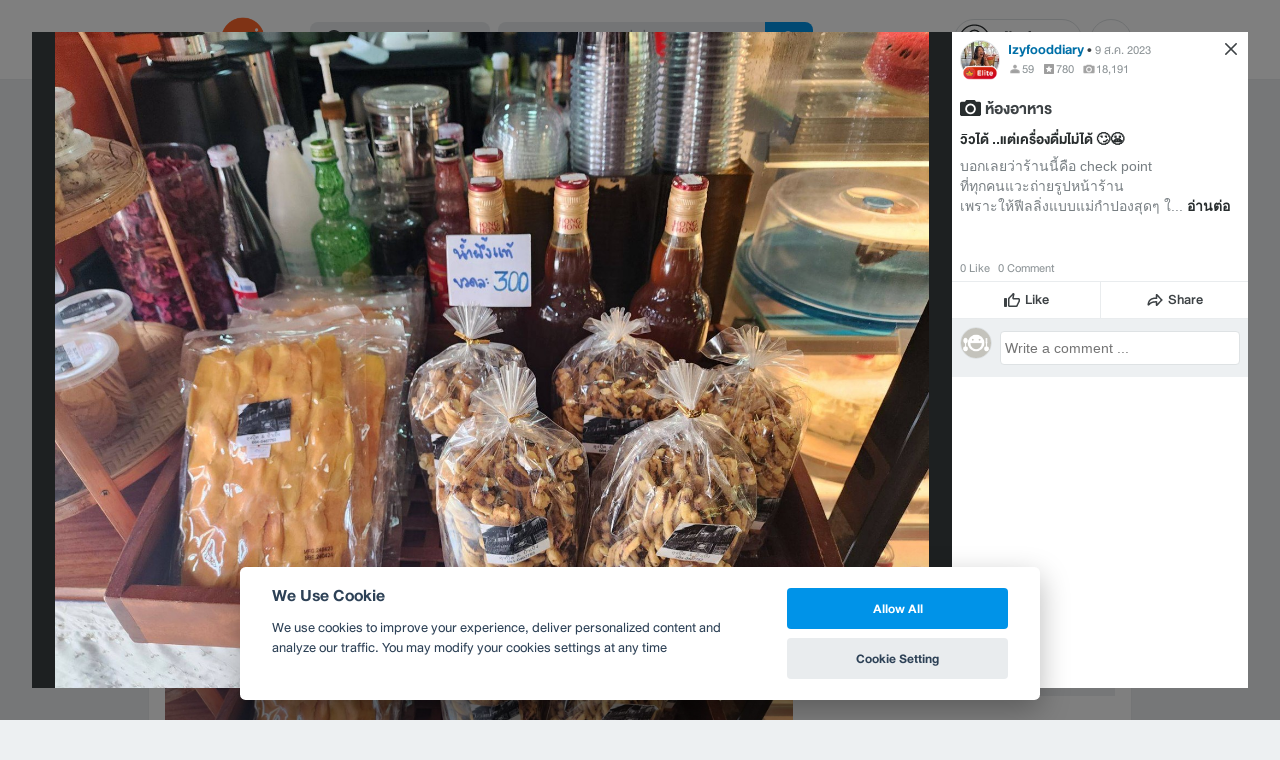

--- FILE ---
content_type: text/html; charset=utf-8
request_url: https://www.google.com/recaptcha/api2/aframe
body_size: 155
content:
<!DOCTYPE HTML><html><head><meta http-equiv="content-type" content="text/html; charset=UTF-8"></head><body><script nonce="8wKZCkYGvE_hSkvd1HAkOA">/** Anti-fraud and anti-abuse applications only. See google.com/recaptcha */ try{var clients={'sodar':'https://pagead2.googlesyndication.com/pagead/sodar?'};window.addEventListener("message",function(a){try{if(a.source===window.parent){var b=JSON.parse(a.data);var c=clients[b['id']];if(c){var d=document.createElement('img');d.src=c+b['params']+'&rc='+(localStorage.getItem("rc::a")?sessionStorage.getItem("rc::b"):"");window.document.body.appendChild(d);sessionStorage.setItem("rc::e",parseInt(sessionStorage.getItem("rc::e")||0)+1);localStorage.setItem("rc::h",'1770153923425');}}}catch(b){}});window.parent.postMessage("_grecaptcha_ready", "*");}catch(b){}</script></body></html>

--- FILE ---
content_type: application/javascript; charset=utf-8
request_url: https://fundingchoicesmessages.google.com/f/AGSKWxUIFCnN6tXeJWXZAVpQpBdi_hhVLLZsY_NHuoKqUgryA1K8zb-YFPL5VBarhGlvFT_Gc2F0WRlTJCobF59N0sXIDf6cEuaGHxActFcQgHrsUTyNRUtarhI8RimV3lfkGBqfvdxShIYzv-j-CnwYIXiGJWM-Yv_LklmNnakedRiFvN78kIv57fABRAeS/_/ad_configurations_&maxads=/newimplugs./adv/skin_=rightAds_
body_size: -1283
content:
window['9d19ecac-a12a-4b00-929c-d48a1c086890'] = true;

--- FILE ---
content_type: application/javascript; charset=UTF-8
request_url: https://www.wongnai.com/cdn-cgi/challenge-platform/h/g/scripts/jsd/b765a3d01eac/main.js?
body_size: 9403
content:
window._cf_chl_opt = {Huyfa0:'g'};~function(LT,Lb,LS,LR,r,v,w,Ld,LQ,LK,Ln){Ld=(LT=L1,function(L2,L3,kP,Lf,L4,L5){for(kP={L2:649,L3:495,L4:546,L5:698,L6:515,L7:732,L8:493,L9:615,LL:643,Lk:535,Lt:638,LE:650},Lf=L1,L4=L2();!![];)try{if(L5=-parseInt(Lf(kP.L2))/1+parseInt(Lf(kP.L3))/2*(-parseInt(Lf(kP.L4))/3)+parseInt(Lf(kP.L5))/4*(parseInt(Lf(kP.L6))/5)+-parseInt(Lf(kP.L7))/6*(parseInt(Lf(kP.L8))/7)+-parseInt(Lf(kP.L9))/8*(-parseInt(Lf(kP.LL))/9)+parseInt(Lf(kP.Lk))/10*(parseInt(Lf(kP.Lt))/11)+parseInt(Lf(kP.LE))/12,L3===L5)break;else L4.push(L4.shift())}catch(e){L4.push(L4.shift())}}(L0,409960),Lb=this||self,LS=Lb[LT(573)],LR={},LR[LT(462)]='o',LR[LT(557)]='s',LR[LT(600)]='u',LR[LT(618)]='z',LR[LT(717)]='n',LR[LT(635)]='I',r=LR,Lb[LT(633)]=function(b,a,h,e,ka,kv,kX,Lm,L2,c,k,l,m,n,q,p){if(ka={L2:516,L3:548,L4:718,L5:503,L6:548,L7:718,L8:539,L9:701,LL:729,Lk:701,Lt:537,LE:652,LN:597,LG:691,Lj:469,Ls:508,Li:689,Le:499,LZ:556,LC:505,Lq:547,LP:500,LW:670,Ll:626,kh:512,kn:528,kU:555},kv={L2:571,L3:505,L4:691,L5:659,L6:662,L7:667,L8:653},kX={L2:654,L3:687,L4:497,L5:670},Lm=LT,L2={'AlRcW':function(x,y){return x<y},'eMkiT':function(x,y){return x===y},'OyXOA':function(x,y){return x+y},'NjOdN':function(x,y){return x+y},'tKEsy':function(x,y){return y|x},'WUnjd':function(x,y){return x==y},'NvJlC':function(L3,L4){return L3(L4)},'tKTQY':function(x,y){return x>y},'tDLQA':function(x,y){return x&y},'btQgj':function(x,y){return x<y},'vMnMA':function(x,y){return y===x},'PLDYw':function(L3,L4,L5){return L3(L4,L5)},'uunTD':Lm(ka.L2)},a===null||a===void 0)return e;for(c=u(a),b[Lm(ka.L3)][Lm(ka.L4)]&&(c=c[Lm(ka.L5)](b[Lm(ka.L6)][Lm(ka.L7)](a))),c=b[Lm(ka.L8)][Lm(ka.L9)]&&b[Lm(ka.LL)]?b[Lm(ka.L8)][Lm(ka.Lk)](new b[(Lm(ka.LL))](c)):function(f,Lr,g){for(Lr=Lm,f[Lr(kv.L2)](),g=0;L2[Lr(kv.L3)](g,f[Lr(kv.L4)]);L2[Lr(kv.L5)](f[g],f[L2[Lr(kv.L6)](g,1)])?f[Lr(kv.L7)](L2[Lr(kv.L8)](g,1),1):g+=1);return f}(c),k='nAsAaAb'.split('A'),k=k[Lm(ka.Lt)][Lm(ka.LE)](k),l=0;L2[Lm(ka.LN)](l,c[Lm(ka.LG)]);l++){n=(m=c[l],h+m);try{q=a[m],p=t(b,q),k(p)?(m=+q,m=p==='s'&&L2[Lm(ka.Lj)](m,m),n===Lm(ka.Ls)?d(n,p):m||d(n,q)):L2[Lm(ka.Li)](d,n,p)}catch(f){if(Lm(ka.Le)!==L2[Lm(ka.LZ)])d(n,'i');else{for(d=1,c=0;L2[Lm(ka.LC)](c,e);a=L2[Lm(ka.Lq)](a<<1,d),L2[Lm(ka.LP)](b,g-1)?(b=0,f[Lm(ka.LW)](L2[Lm(ka.Ll)](l,a)),a=0):b++,d=0,c++);for(d=h[Lm(ka.kh)](0),c=0;L2[Lm(ka.kn)](16,c);a=a<<1|L2[Lm(ka.kU)](d,1),g-1==b?(b=0,f[Lm(ka.LW)](l(a)),a=0):b++,d>>=1,c++);}}}return e;function d(f,g,Lw){Lw=Lm,Object[Lw(kX.L2)][Lw(kX.L3)][Lw(kX.L4)](e,g)||(e[g]=[]),e[g][Lw(kX.L5)](f)}},v=LT(517)[LT(721)](';'),w=v[LT(537)][LT(652)](v),Lb[LT(514)]=function(b,a,kM,Ly,L2,h,e,d,c,k,l){for(kM={L2:610,L3:691,L4:699,L5:486,L6:592,L7:628,L8:670},Ly=LT,L2={'FWSMJ':function(x,y){return x<y},'FBCLd':function(x,y){return x!==y},'eoiJH':function(L3,L4){return L3(L4)}},h=Object[Ly(kM.L2)](a),e=0;e<h[Ly(kM.L3)];e++)for(d=h[e],c='f'===d?'N':d,c=b[c]||(b[c]=[]),d=a[d],k=0;L2[Ly(kM.L4)](k,d[Ly(kM.L3)]);l=d[k],L2[Ly(kM.L5)](c[Ly(kM.L6)](l),-1)||L2[Ly(kM.L7)](w,l)||c[Ly(kM.L8)]('o.'+l),k++);},function(td,to,tR,tS,tb,tl,tP,LI,L3,v,w,L4){return td={L2:479,L3:666,L4:616,L5:518,L6:726,L7:534,L8:569},to={L2:716,L3:696,L4:617,L5:625,L6:647,L7:496,L8:726,L9:540,LL:594,Lk:541,Lt:598,LE:558,LN:512,LG:477,Lj:670,Ls:521,Li:512,Le:476,LZ:636,LC:590,Lq:670,LP:629,LW:670,Ll:658,td:697,tc:712,tQ:669,tK:625,tY:625,tJ:658,tg:481,tO:656,tH:675,tA:629,tX:697,tv:675,ta:714,th:625,tn:663,tU:585,tM:575,tp:492,tf:553,tT:625,tB:576},tR={L2:481,L3:691},tS={L2:512},tb={L2:559,L3:508,L4:683,L5:690,L6:691,L7:703,L8:479,L9:553,LL:654,Lk:687,Lt:497,LE:654,LN:713,LG:512,Lj:619,Ls:619,Li:487,Le:670,LZ:512,LC:482,Lq:702,LP:594,LW:614,Ll:519,tS:665,tR:502,to:510,td:530,tc:507,tQ:463,tK:665,tY:502,tJ:510,tg:513,tO:632,tH:463,tA:629,tX:670,tv:512,ta:594,th:625,tn:594,tU:640,tM:670,tp:568,tf:623,tT:497,tB:657,tx:474,tm:670,tw:464,tr:512,ty:572,tu:590,tI:669,tV:670,tD:512,tF:476,E0:670,E1:481,E2:590,E3:477,E4:481,E5:524,E6:670,E7:492,E8:705,E9:708,EL:511},tl={L2:541},tP={L2:679,L3:553},LI=LT,L3={'JnRgX':function(L5,L6){return L5(L6)},'nWqIb':LI(td.L2),'ownAm':function(x,y){return x>y},'cOKmw':LI(td.L3),'aVMQV':function(x,y){return x<y},'bfJyJ':function(x,y){return x<<y},'JDPIV':function(x,y){return x&y},'yhYCa':function(x,y){return x==y},'bAwMq':function(x,y){return x<y},'wVBmj':function(x,y){return x-y},'KBQOL':function(x,y){return y==x},'qIAoT':function(x,y){return x!==y},'Jnuxq':function(x,y){return x<y},'osjYZ':function(L5,L6){return L5(L6)},'YsZsZ':function(x,y){return x>y},'wAfWY':function(x,y){return x==y},'cAxxl':function(L5,L6){return L5(L6)},'RllDd':function(x,y){return x|y},'hThda':function(x,y){return x==y},'CGgnZ':function(x,y){return x-y},'JMdwy':function(x,y){return x<y},'sRNJf':function(x,y){return x>y},'WNGPp':function(L5,L6){return L5(L6)},'dysso':function(x,y){return x&y},'wdXjm':function(L5,L6){return L5(L6)},'HPLnz':function(x,y){return x>y},'MUGzQ':function(x,y){return x<<y},'rqylL':LI(td.L4),'pUWqd':function(x,y){return x!==y},'QLcFo':LI(td.L5),'tEdYZ':function(x,y){return y!=x},'ZoGrm':LI(td.L6),'baDJe':function(x,y){return x&y},'bxzkG':function(x,y){return x<y},'zfEcf':function(L5,L6){return L5(L6)},'VUpTH':function(x,y){return x*y},'UxffK':function(x,y){return x<y},'wBjCQ':function(x,y){return x&y},'WFOBA':function(x,y){return x<y},'xWjGC':function(L5,L6){return L5(L6)}},v=String[LI(td.L7)],w={'h':function(r){return null==r?'':w.g(r,6,function(g,LV){return LV=L1,LV(tP.L2)[LV(tP.L3)](g)})},'g':function(r,g,l,LD,L5,c,q,u,h,n,t,e,f,a,b,k,m,p,d,L7,L8){if(LD=LI,L5={'YEjqZ':LD(tb.L2),'bWCxl':function(L6,L7,LF){return LF=LD,L3[LF(tl.L2)](L6,L7)},'GGQPp':LD(tb.L3),'lzkGM':function(L6,L7,L8){return L6(L7,L8)}},LD(tb.L4)!==LD(tb.L5)){if(null==r)return'';for(q={},u={},h='',n=2,t=3,e=2,f=[],a=0,b=0,k=0;k<r[LD(tb.L6)];k+=1)if(L3[LD(tb.L7)]===LD(tb.L8)){if(m=r[LD(tb.L9)](k),Object[LD(tb.LL)][LD(tb.Lk)][LD(tb.Lt)](q,m)||(q[m]=t++,u[m]=!0),p=h+m,Object[LD(tb.LL)][LD(tb.Lk)][LD(tb.Lt)](q,p))h=p;else{if(Object[LD(tb.LE)][LD(tb.Lk)][LD(tb.Lt)](u,h)){if(L3[LD(tb.LN)](256,h[LD(tb.LG)](0))){if(L3[LD(tb.Lj)]===L3[LD(tb.Ls)]){for(c=0;L3[LD(tb.Li)](c,e);a<<=1,b==g-1?(b=0,f[LD(tb.Le)](l(a)),a=0):b++,c++);for(d=h[LD(tb.LZ)](0),c=0;8>c;a=L3[LD(tb.LC)](a,1)|L3[LD(tb.Lq)](d,1),L3[LD(tb.LP)](b,g-1)?(b=0,f[LD(tb.Le)](l(a)),a=0):b++,d>>=1,c++);}else{if(!L9[LD(tb.LW)])return;LL===LD(tb.Ll)?(L7={},L7[LD(tb.tS)]=LD(tb.tR),L7[LD(tb.to)]=Ls.r,L7[LD(tb.td)]=LD(tb.Ll),Lj[LD(tb.tc)][LD(tb.tQ)](L7,'*')):(L8={},L8[LD(tb.tK)]=LD(tb.tY),L8[LD(tb.tJ)]=Le.r,L8[LD(tb.td)]=L5[LD(tb.tg)],L8[LD(tb.tO)]=LZ,Li[LD(tb.tc)][LD(tb.tH)](L8,'*'))}}else{for(d=1,c=0;L3[LD(tb.tA)](c,e);a=a<<1|d,g-1==b?(b=0,f[LD(tb.tX)](l(a)),a=0):b++,d=0,c++);for(d=h[LD(tb.tv)](0),c=0;16>c;a=1.08&d|a<<1.51,L3[LD(tb.ta)](b,g-1)?(b=0,f[LD(tb.Le)](l(a)),a=0):b++,d>>=1,c++);}n--,n==0&&(n=Math[LD(tb.th)](2,e),e++),delete u[h]}else for(d=q[h],c=0;c<e;a=d&1.51|a<<1.21,L3[LD(tb.tn)](b,L3[LD(tb.tU)](g,1))?(b=0,f[LD(tb.tM)](l(a)),a=0):b++,d>>=1,c++);h=(n--,L3[LD(tb.tp)](0,n)&&(n=Math[LD(tb.th)](2,e),e++),q[p]=t++,String(m))}}else return![];if(L3[LD(tb.tf)]('',h)){if(Object[LD(tb.LL)][LD(tb.Lk)][LD(tb.tT)](u,h)){if(256>h[LD(tb.LZ)](0)){if(L3[LD(tb.tf)](LD(tb.tB),LD(tb.tB)))L3();else{for(c=0;L3[LD(tb.tx)](c,e);a<<=1,b==L3[LD(tb.tU)](g,1)?(b=0,f[LD(tb.tm)](L3[LD(tb.tw)](l,a)),a=0):b++,c++);for(d=h[LD(tb.tr)](0),c=0;L3[LD(tb.ty)](8,c);a=a<<1.04|d&1,L3[LD(tb.tu)](b,g-1)?(b=0,f[LD(tb.tX)](L3[LD(tb.tI)](l,a)),a=0):b++,d>>=1,c++);}}else{for(d=1,c=0;c<e;a=a<<1|d,g-1==b?(b=0,f[LD(tb.tV)](l(a)),a=0):b++,d=0,c++);for(d=h[LD(tb.tD)](0),c=0;16>c;a=L3[LD(tb.tF)](a<<1.52,d&1.85),g-1==b?(b=0,f[LD(tb.E0)](l(a)),a=0):b++,d>>=1,c++);}n--,L3[LD(tb.E1)](0,n)&&(n=Math[LD(tb.th)](2,e),e++),delete u[h]}else for(d=q[h],c=0;c<e;a=L3[LD(tb.tF)](a<<1,1&d),L3[LD(tb.E2)](b,L3[LD(tb.E3)](g,1))?(b=0,f[LD(tb.tV)](l(a)),a=0):b++,d>>=1,c++);n--,L3[LD(tb.E4)](0,n)&&e++}for(d=2,c=0;L3[LD(tb.E5)](c,e);a=d&1|a<<1,b==g-1?(b=0,f[LD(tb.E6)](l(a)),a=0):b++,d>>=1,c++);for(;;)if(a<<=1,g-1==b){f[LD(tb.tX)](l(a));break}else b++;return f[LD(tb.E7)]('')}else{n=(m=c[l],h+m);try{q=a[m],p=t(b,q),L5[LD(tb.E8)](k,p)?(m=+q,m=p==='s'&&m===m,n===L5[LD(tb.E9)]?d(n,p):m||d(n,q)):d(n,p)}catch(f){L5[LD(tb.EL)](d,n,'i')}}},'j':function(r,k0){return k0=LI,L3[k0(tR.L2)](null,r)?'':''==r?null:w.i(r[k0(tR.L3)],32768,function(g,k1){return k1=k0,r[k1(tS.L2)](g)})},'i':function(r,g,l,k2,c,q,u,h,n,t,e,f,a,b,k,m,d,p){if(k2=LI,L3[k2(to.L2)](L3[k2(to.L3)],k2(to.L4))){for(c=[],q=4,u=4,h=3,n=[],f=l(0),a=g,b=1,t=0;3>t;c[t]=t,t+=1);for(k=0,m=Math[k2(to.L5)](2,2),e=1;L3[k2(to.L6)](e,m);)if(L3[k2(to.L7)]===k2(to.L8))p=L3[k2(to.L9)](f,a),a>>=1,L3[k2(to.LL)](0,a)&&(a=g,f=L3[k2(to.Lk)](l,b++)),k|=(L3[k2(to.Lt)](0,p)?1:0)*e,e<<=1;else{if(L3[k2(to.LE)](256,h[k2(to.LN)](0))){for(c=0;c<e;a<<=1,b==L3[k2(to.LG)](g,1)?(b=0,f[k2(to.Lj)](L3[k2(to.Ls)](l,a)),a=0):b++,c++);for(d=h[k2(to.Li)](0),c=0;8>c;a=L3[k2(to.Le)](a<<1.16,L3[k2(to.LZ)](d,1)),L3[k2(to.LC)](b,g-1)?(b=0,f[k2(to.Lq)](l(a)),a=0):b++,d>>=1,c++);}else{for(d=1,c=0;L3[k2(to.LP)](c,e);a=d|a<<1,b==g-1?(b=0,f[k2(to.LW)](L3[k2(to.Ll)](l,a)),a=0):b++,d=0,c++);for(d=h[k2(to.LN)](0),c=0;L3[k2(to.td)](16,c);a=L3[k2(to.tc)](a,1)|d&1,g-1==b?(b=0,f[k2(to.LW)](L3[k2(to.tQ)](l,a)),a=0):b++,d>>=1,c++);}n--,n==0&&(n=L3[k2(to.tK)](2,e),e++),delete u[h]}switch(k){case 0:for(k=0,m=Math[k2(to.tY)](2,8),e=1;m!=e;p=a&f,a>>=1,a==0&&(a=g,f=L3[k2(to.tJ)](l,b++)),k|=(0<p?1:0)*e,e<<=1);d=v(k);break;case 1:for(k=0,m=Math[k2(to.tY)](2,16),e=1;m!=e;p=a&f,a>>=1,L3[k2(to.tg)](0,a)&&(a=g,f=L3[k2(to.tO)](l,b++)),k|=L3[k2(to.tH)](L3[k2(to.tA)](0,p)?1:0,e),e<<=1);d=v(k);break;case 2:return''}for(t=c[3]=d,n[k2(to.Lj)](d);;){if(L3[k2(to.tX)](b,r))return'';for(k=0,m=Math[k2(to.tK)](2,h),e=1;m!=e;p=a&f,a>>=1,0==a&&(a=g,f=l(b++)),k|=L3[k2(to.tv)](L3[k2(to.ta)](0,p)?1:0,e),e<<=1);switch(d=k){case 0:for(k=0,m=Math[k2(to.tK)](2,8),e=1;m!=e;p=f&a,a>>=1,0==a&&(a=g,f=l(b++)),k|=e*(0<p?1:0),e<<=1);c[u++]=v(k),d=u-1,q--;break;case 1:for(k=0,m=Math[k2(to.th)](2,16),e=1;e!=m;p=L3[k2(to.tn)](f,a),a>>=1,0==a&&(a=g,f=l(b++)),k|=L3[k2(to.tv)](L3[k2(to.tU)](0,p)?1:0,e),e<<=1);c[u++]=L3[k2(to.tM)](v,k),d=u-1,q--;break;case 2:return n[k2(to.tp)]('')}if(q==0&&(q=Math[k2(to.tK)](2,h),h++),c[d])d=c[d];else if(u===d)d=t+t[k2(to.tf)](0);else return null;n[k2(to.Lq)](d),c[u++]=t+d[k2(to.tf)](0),q--,t=d,0==q&&(q=Math[k2(to.tT)](2,h),h++)}}else L3(L3[k2(to.tB)])}},L4={},L4[LI(td.L8)]=w.h,L4}());const Lc=30;LQ=null,LK=LJ(Lb[LT(475)]&&Lb[LT(475)].i),Ln=Lh(),LM();function u(b,kS,Lx,a){for(kS={L2:503,L3:610,L4:478},Lx=LT,a=[];null!==b;a=a[Lx(kS.L2)](Object[Lx(kS.L3)](b)),b=Object[Lx(kS.L4)](b));return a}function LH(tU,k8,L2){if(tU={L2:591},k8=LT,L2={'wHTdQ':function(L3){return L3()}},clearTimeout(LQ),!L2[k8(tU.L2)](Lg))return;LQ=setTimeout(function(){LY()},LK*1e3)}function LA(L3,tp,k9,L4,L5){return tp={L2:686,L3:686,L4:651},k9=LT,L4={},L4[k9(tp.L2)]=function(x,y){return x<y},L5=L4,L5[k9(tp.L3)](Math[k9(tp.L4)](),L3)}function LM(ES,Eb,EW,ki,L2,L3,Eq,L8,L4,L5,h,L6){if(ES={L2:593,L3:727,L4:462,L5:570,L6:562,L7:613,L8:472,L9:475,LL:532,Lk:562,Lt:578,LE:672,LN:639,LG:710,Lj:593,Ls:468,Li:550,Le:680,LZ:645,LC:566,Lq:588,LP:711,LW:684,Ll:565,ER:684,Eo:539,Ed:631,Ec:539,EQ:584,EK:577,EY:661,EJ:522,Eg:661,EO:654,EH:561,EA:497,EX:592,Ev:498,Ea:550,Eh:678,En:681,EU:681},Eb={L2:710,L3:593,L4:681},EW={L2:506,L3:620,L4:551,L5:727,L6:639,L7:710,L8:506,L9:681},ki=LT,L2={'bagDd':function(L7,L8){return L7(L8)},'gpynj':function(L7){return L7()},'gEXrY':ki(ES.L2),'rZFzN':ki(ES.L3),'vOQqD':function(x,y){return y===x},'npicf':function(x,y){return y===x},'euhJd':ki(ES.L4),'bhTYk':ki(ES.L5),'EMUzr':function(x,y){return x==y},'HMAnt':function(x,y){return x instanceof y},'fcHqm':function(x,y){return x>y},'OMqUE':function(x,y){return x!==y},'YfJny':ki(ES.L6),'EXmjX':function(L7){return L7()},'KAOyX':ki(ES.L7),'EhQqC':ki(ES.L8)},L3=Lb[ki(ES.L9)],!L3){if(L2[ki(ES.LL)](ki(ES.Lk),L2[ki(ES.Lt)])){if(Eq={L2:542},L8={'FcVjo':function(L9){return L9()}},L2[ki(ES.LE)](L9,LL),!L2[ki(ES.LN)](Lk))return;Lt=LE(function(ke){ke=ki,L8[ke(Eq.L2)](Lj)},1e3*LG)}else return}if(!Lv())return;if(L4=![],L5=function(kZ,L8,L9){if(kZ=ki,L8={},L8[kZ(EW.L2)]=L2[kZ(EW.L3)],L9=L8,!L4){if(L2[kZ(EW.L4)]===kZ(EW.L5)){if(L4=!![],!L2[kZ(EW.L6)](Lv))return;LY(function(LL){Lp(L3,LL)})}else L7(),L8[kZ(EW.L7)]!==L9[kZ(EW.L8)]&&(Lt[kZ(EW.L9)]=LE,LN())}},LS[ki(ES.LG)]!==ki(ES.Lj))L2[ki(ES.Ls)](L5);else if(Lb[ki(ES.Li)]){if(ki(ES.Le)===L2[ki(ES.LZ)]){if(a==null)return L2[ki(ES.LC)](a,void 0)?'u':'x';if(h=typeof a,L2[ki(ES.Lq)](h,L2[ki(ES.LP)])&&typeof a[ki(ES.LW)]===L2[ki(ES.Ll)])try{return a[ki(ES.ER)](function(){}),'p'}catch(e){}return b[ki(ES.Eo)][ki(ES.Ed)](a)?'a':a===b[ki(ES.Ec)]?'C':!0===a?'T':!1===a?'F':L2[ki(ES.EQ)](h,L2[ki(ES.Ll)])?L2[ki(ES.EK)](a,b[ki(ES.EY)])&&L2[ki(ES.EJ)](b[ki(ES.Eg)][ki(ES.EO)][ki(ES.EH)][ki(ES.EA)](a)[ki(ES.EX)](ki(ES.Ev)),0)?'N':'f':r[h]||'?'}else LS[ki(ES.Ea)](L2[ki(ES.Eh)],L5)}else L6=LS[ki(ES.En)]||function(){},LS[ki(ES.EU)]=function(kC){kC=ki,L6(),LS[kC(Eb.L2)]!==kC(Eb.L3)&&(LS[kC(Eb.L4)]=L6,L5())}}function L0(Eo){return Eo='btQgj,bxzkG,stringify,undefined,vpFXw,szkZD,ZRhrJ,tjijN,XMLHttpRequest,DmwXc,fCBEG,osoPc,ymyEi,keys,navigator,open,DYeJi,api,8bfkwxz,xhr-error,fcwah,symbol,cOKmw,gEXrY,display: none,ROIwP,qIAoT,parse,pow,NvJlC,XjiVf,eoiJH,bAwMq,djXF2,isArray,detail,tKaHa8,krFOx,bigint,dysso,BIcfm,37334GkAOWo,gpynj,wVBmj,location,/invisible/jsd,5736267XhupbV,GgTRx,KAOyX,xGlDO,tEdYZ,MdDla,74083WjyBjj,2068548DHZxvA,random,bind,NjOdN,prototype,pwHXZ,zfEcf,AJfKk,wdXjm,eMkiT,errorInfoObject,Function,OyXOA,wBjCQ,contentDocument,source,SPpjG,splice,gahBp,cAxxl,push,eOajy,bagDd,eJTNY9,clientInformation,VUpTH,etscg0,/cdn-cgi/challenge-platform/h/,EhQqC,x4w3AhGFLBCV5lO2JbomzDdEevKjQig70W+S6H$yqXnp1-fMI98tuRcrYZNTkPUas,taCSm,onreadystatechange,MhsEg,zPxFe,catch,log,cBILo,hasOwnProperty,HjXRb,PLDYw,NJmjU,length,sEqCU,bYgaw,tPYNO,body,QLcFo,HPLnz,3844UVwvKJ,FWSMJ,appendChild,from,JDPIV,nWqIb,zKNbK6,bWCxl,send,status,GGQPp,timeout,readyState,euhJd,MUGzQ,ownAm,UxffK,iframe,pUWqd,number,getOwnPropertyNames,/jsd/oneshot/b765a3d01eac/0.5285536559741305:1770152903:qa3wcffAL0U-6qp9985Z8V032sRWUKsB4-sklrIJNJM/,gvmqx,split,tQdXZ,jsd,EVtoy,mxMnJ,rRxWK,GbnQZ,UzHxA,Set,chctx,floor,963294QscUWh,object,postMessage,osjYZ,IWjXX9,buEto,10|9|5|1|7|2|4|6|0|8|3,EXmjX,vMnMA,randomUUID,NBeO0,DOMContentLoaded,IUCNP,Jnuxq,__CF$cv$params,RllDd,CGgnZ,getPrototypeOf,HDZRe,tjwUn,hThda,bfJyJ,/b/ov1/0.5285536559741305:1770152903:qa3wcffAL0U-6qp9985Z8V032sRWUKsB4-sklrIJNJM/,tabIndex,http-code:,FBCLd,aVMQV,responseText,cOdwD,DiCks,createElement,join,14crPIfI,style,964558gqpoMt,ZoGrm,call,[native code],CrMkB,WUnjd,YJxaz,cloudflare-invisible,concat,POST,AlRcW,uTzAK,parent,d.cookie,4|2|0|3|1,sid,lzkGM,charCodeAt,YEjqZ,oZqZw9,2450eXjUxj,TWdhk,_cf_chl_opt;fIkXy0;NBXV3;bqLg3;ixmU7;lkRq8;rHKH5;yZqJW8;oMHJ9;ingj4;kZDfP7;rGhOM8;wtuTv9;tKaHa8;oZqZw9;CbEkU5;DWVYr1,VHqbo,success,contentWindow,WNGPp,fcHqm,ydAKA,JMdwy,ontimeout,vtHVt,DeDyB,tKTQY,VDRVM,event,ACqoR,OMqUE,TfHoE,fromCharCode,20sgFFvA,removeChild,includes,xwNqI,Array,baDJe,JnRgX,FcVjo,uYJkn,RtrRK,now,3Iycpgl,tKEsy,Object,4|1|3|6|7|5|0|2,addEventListener,rZFzN,onload,charAt,onerror,tDLQA,uunTD,string,sRNJf,error,hXHhM,toString,snNrt,oVFw7,Huyfa0,bhTYk,vOQqD,nkCCK,KBQOL,OrdkyleOJATj,function,sort,YsZsZ,document,RsmiY1,xWjGC,rqylL,HMAnt,YfJny,href,CEgSo,DaaQM,FkKEN,kDaAU,EMUzr,WFOBA,_cf_chl_opt,ynJQM,npicf,ZTsWb,wAfWY,wHTdQ,indexOf,loading,yhYCa,error on cf_chl_props,urWGk'.split(','),L0=function(){return Eo},L0()}function Lh(E6,kj){return E6={L2:470},kj=LT,crypto&&crypto[kj(E6.L2)]?crypto[kj(E6.L2)]():''}function LU(L5,L6,Ek,ks,L7,L8,L9,LL,Lk,Lt,LE,LN,LG,Lj,Ls){if(Ek={L2:728,L3:677,L4:504,L5:655,L6:480,L7:609,L8:624,L9:471,LL:465,Lk:549,Lt:721,LE:676,LN:586,LG:676,Lj:673,Ls:673,Li:574,Le:574,LZ:630,LC:704,Lq:563,LP:724,LW:489,Ll:466,Et:564,EE:483,EN:642,EG:660,Ej:730,Es:665,Ei:723,Ee:706,EZ:569,EC:605,Eq:475,EP:525,EW:612,El:694,Ez:709},ks=LT,L7={'pwHXZ':function(Li,Le){return Li(Le)},'tjwUn':ks(Ek.L2),'EVtoy':function(x,y){return x+y},'cOdwD':function(x,y){return x+y},'buEto':ks(Ek.L3),'tPYNO':ks(Ek.L4)},!L7[ks(Ek.L5)](LA,0)){if(L7[ks(Ek.L6)]!==ks(Ek.L7))return![];else L5=L6[ks(Ek.L8)](L7)}L9=(L8={},L8[ks(Ek.L9)]=L5,L8[ks(Ek.LL)]=L6,L8);try{for(LL=ks(Ek.Lk)[ks(Ek.Lt)]('|'),Lk=0;!![];){switch(LL[Lk++]){case'0':LE=(Lt={},Lt[ks(Ek.LE)]=Lb[ks(Ek.LN)][ks(Ek.LG)],Lt[ks(Ek.Lj)]=Lb[ks(Ek.LN)][ks(Ek.Ls)],Lt[ks(Ek.Li)]=Lb[ks(Ek.LN)][ks(Ek.Le)],Lt[ks(Ek.LZ)]=Lb[ks(Ek.LN)][ks(Ek.LC)],Lt[ks(Ek.Lq)]=Ln,Lt);continue;case'1':LN=L7[ks(Ek.LP)](L7[ks(Ek.LW)](L7[ks(Ek.Ll)],Lb[ks(Ek.LN)][ks(Ek.Et)])+ks(Ek.EE)+Ls.r,ks(Ek.EN));continue;case'2':LG={},LG[ks(Ek.EG)]=L9,LG[ks(Ek.Ej)]=LE,LG[ks(Ek.Es)]=ks(Ek.Ei),Lj[ks(Ek.Ee)](Ld[ks(Ek.EZ)](LG));continue;case'3':Lj=new Lb[(ks(Ek.EC))]();continue;case'4':Ls=Lb[ks(Ek.Eq)];continue;case'5':Lj[ks(Ek.EP)]=function(){};continue;case'6':Lj[ks(Ek.EW)](L7[ks(Ek.El)],LN);continue;case'7':Lj[ks(Ek.Ez)]=2500;continue}break}}catch(e){}}function La(L2,L3,E5,E4,E3,E2,kt,L4,L5,L6,L7){if(E5={L2:709,L3:693,L4:634,L5:504,L6:677,L7:601,L8:475,L9:685,LL:586,Lk:605,Lt:612,LE:501,LN:720,LG:526,Lj:564,Ls:719,Li:614,Le:589,LZ:709,LC:525,Lq:654,LP:687,LW:497,Ll:512,E6:670,E7:512,E8:725,E9:644,EL:722,Ek:560,Et:580,EE:625,EN:567,EG:722,Ej:552,Es:554,Ei:641,Ee:641,EZ:579,EC:614,Eq:706,EP:569,EW:599},E4={L2:538,L3:527,L4:580,L5:616},E3={L2:707,L3:707,L4:692,L5:533,L6:544,L7:627,L8:508,L9:606,LL:488,Lk:646,Lt:691,LE:624,LN:519,LG:485},E2={L2:596},kt=LT,L4={'urWGk':kt(E5.L2),'mxMnJ':function(x,y){return y|x},'GgTRx':function(x,y){return y&x},'tQdXZ':function(x,y){return x==y},'hXHhM':function(x,y){return x-y},'CEgSo':function(L8,L9){return L8(L9)},'nkCCK':function(x,y){return x&y},'RtrRK':function(x,y){return y===x},'XjiVf':function(x,y){return x===y},'DmwXc':function(L8,L9,LL){return L8(L9,LL)},'sEqCU':kt(E5.L3),'TfHoE':kt(E5.L4),'xGlDO':function(x,y){return x>y},'YJxaz':kt(E5.L5),'gvmqx':function(x,y){return x+y},'vtHVt':kt(E5.L6),'ZTsWb':kt(E5.L7)},L5=Lb[kt(E5.L8)],console[kt(E5.L9)](Lb[kt(E5.LL)]),L6=new Lb[(kt(E5.Lk))](),L6[kt(E5.Lt)](L4[kt(E5.LE)],L4[kt(E5.LN)](L4[kt(E5.LG)]+Lb[kt(E5.LL)][kt(E5.Lj)],kt(E5.Ls))+L5.r),L5[kt(E5.Li)]){if(kt(E5.L7)===L4[kt(E5.Le)])L6[kt(E5.LZ)]=5e3,L6[kt(E5.LC)]=function(kE){kE=kt,L3(L4[kE(E2.L2)])};else{if(L4[kt(E5.Lq)][kt(E5.LP)][kt(E5.LW)](u,h)){if(256>h[kt(E5.Ll)](0)){for(c=0;c<e;a<<=1,g-1==b?(b=0,f[kt(E5.E6)](l(a)),a=0):b++,c++);for(d=h[kt(E5.E7)](0),c=0;8>c;a=L4[kt(E5.E8)](a<<1,L4[kt(E5.E9)](d,1)),L4[kt(E5.EL)](b,g-1)?(b=0,f[kt(E5.E6)](l(a)),a=0):b++,d>>=1,c++);}else{for(d=1,c=0;c<e;a=d|a<<1,b==L4[kt(E5.Ek)](g,1)?(b=0,f[kt(E5.E6)](L4[kt(E5.Et)](l,a)),a=0):b++,d=0,c++);for(d=h[kt(E5.E7)](0),c=0;16>c;a=L4[kt(E5.E8)](a<<1.8,d&1.4),g-1==b?(b=0,f[kt(E5.E6)](L4[kt(E5.Et)](l,a)),a=0):b++,d>>=1,c++);}n--,n==0&&(n=L6[kt(E5.EE)](2,e),e++),delete u[h]}else for(d=q[h],c=0;c<e;a=a<<1|L4[kt(E5.EN)](d,1),L4[kt(E5.EG)](b,g-1)?(b=0,f[kt(E5.E6)](l(a)),a=0):b++,d>>=1,c++);n--,0==n&&e++}}L6[kt(E5.Ej)]=function(kN,L9,q,p,LL){if(kN=kt,L6[kN(E3.L2)]>=200&&L6[kN(E3.L3)]<300){try{L4[kN(E3.L4)]===L4[kN(E3.L5)]?(q=a[m],p=t(b,q),k(p)?(m=+q,m=p==='s'&&L4[kN(E3.L6)](m,m),L4[kN(E3.L7)](n,kN(E3.L8))?d(n,p):m||L4[kN(E3.L9)](d,n,q)):d(n,p)):(LL=L6[kN(E3.LL)],LL&&L4[kN(E3.Lk)](LL[kN(E3.Lt)],0)&&(L9=JSON[kN(E3.LE)](LL)))}catch(e){}L4[kN(E3.L9)](L3,kN(E3.LN),L9)}else L3(kN(E3.LG)+L6[kN(E3.L3)])},L6[kt(E5.Es)]=function(kG){if(kG=kt,kG(E4.L2)===kG(E4.L3))return;else L4[kG(E4.L4)](L3,kG(E4.L5))},L7={'t':LX(),'lhr':LS[kt(E5.Ei)]&&LS[kt(E5.Ee)][kt(E5.EZ)]?LS[kt(E5.Ei)][kt(E5.EZ)]:'','api':L5[kt(E5.EC)]?!![]:![],'c':Lg(),'payload':L2},L6[kt(E5.Eq)](Ld[kt(E5.EP)](JSON[kt(E5.EW)](L7)))}function Lo(kf,Lu,L4,L5,L6,L7,L8,L9,LL,Lk){L4=(kf={L2:611,L3:467,L4:721,L5:664,L6:695,L7:700,L8:668,L9:484,LL:674,Lk:531,Lt:520,LE:695,LN:536,LG:494,Lj:621,Ls:491,Li:715},Lu=LT,{'gahBp':function(Lt,LE,LN,LG,Lj){return Lt(LE,LN,LG,Lj)},'ACqoR':Lu(kf.L2)});try{for(L5=Lu(kf.L3)[Lu(kf.L4)]('|'),L6=0;!![];){switch(L5[L6++]){case'0':L7=tKaHa8(L9,LL[Lu(kf.L5)],'d.',L7);continue;case'1':LS[Lu(kf.L6)][Lu(kf.L7)](LL);continue;case'2':L7={};continue;case'3':return L8={},L8.r=L7,L8.e=null,L8;case'4':L7=L4[Lu(kf.L8)](tKaHa8,L9,L9,'',L7);continue;case'5':LL[Lu(kf.L9)]='-1';continue;case'6':L7=tKaHa8(L9,L9[Lu(kf.LL)]||L9[L4[Lu(kf.Lk)]],'n.',L7);continue;case'7':L9=LL[Lu(kf.Lt)];continue;case'8':LS[Lu(kf.LE)][Lu(kf.LN)](LL);continue;case'9':LL[Lu(kf.LG)]=Lu(kf.Lj);continue;case'10':LL=LS[Lu(kf.Ls)](Lu(kf.Li));continue}break}}catch(e){return Lk={},Lk.r={},Lk.e=e,Lk}}function LY(L2,tg,tJ,k3,L3,L4,L6,L7){if(tg={L2:570,L3:519,L4:622,L5:607,L6:607,L7:488,L8:691,L9:624,LL:543,Lk:587,Lt:595},tJ={L2:582,L3:603,L4:671,L5:688,L6:637,L7:671},k3=LT,L3={'eOajy':function(L5,L6){return L5(L6)},'HjXRb':function(x,y){return x===y},'BIcfm':k3(tg.L2),'uYJkn':function(L5,L6,L7){return L5(L6,L7)},'ynJQM':k3(tg.L3),'ROIwP':function(L5,L6,L7){return L5(L6,L7)}},LH(),L4=Lo(),L3[k3(tg.L4)](La,L4.r,function(L5,L6,k4,L7){(k4=k3,L6)&&(k4(tJ.L2)===k4(tJ.L3)?L3[k4(tJ.L4)](L4,L5):(L7=LO(L6),L7&&LH()));L3[k4(tJ.L5)](typeof L2,L3[k4(tJ.L6)])&&L3[k4(tJ.L7)](L2,L5)}),L4.e){if(k3(tg.L5)!==k3(tg.L6)){try{L7=L8[k3(tg.L7)],L7&&L7[k3(tg.L8)]>0&&(L6=LL[k3(tg.L9)](L7))}catch(e){}L3[k3(tg.LL)](L7,L3[k3(tg.Lk)],L6)}else L3[k3(tg.L4)](LU,k3(tg.Lt),L4.e)}}function LO(L2,ta,k7,L3){if(ta={L2:473,L3:462,L4:523},k7=LT,L3={'IUCNP':function(L4){return L4()},'ydAKA':function(x,y){return x!==y}},!L3[k7(ta.L2)](Lg))return![];if(L2&&typeof L2===k7(ta.L3)&&L3[k7(ta.L4)](L2.i,undefined)){const L4=LJ(L2.i);if(LK!==L4)return LK=L4,!![]}return![]}function Lv(tx,kk,L3,L4,L5,L6,L7,L8,L9){for(tx={L2:583,L3:509,L4:721,L5:731,L6:545},kk=LT,L3={},L3[kk(tx.L2)]=function(x,y){return x>y},L4=L3,L5=kk(tx.L3)[kk(tx.L4)]('|'),L6=0;!![];){switch(L5[L6++]){case'0':L7=Math[kk(tx.L5)](Date[kk(tx.L6)]()/1e3);continue;case'1':return!![];case'2':L8=LX();continue;case'3':if(L4[kk(tx.L2)](L7-L8,L9))return![];continue;case'4':L9=3600;continue}break}}function t(b,a,kb,LB,L3,L4,h){if(kb={L2:490,L3:462,L4:608,L5:570,L6:602,L7:648,L8:490,L9:684,LL:539,Lk:631,Lt:539,LE:602,LN:661,LG:648,Lj:661,Ls:654,Li:561,Le:497,LZ:592,LC:498},LB=LT,L3={},L3[LB(kb.L2)]=LB(kb.L3),L3[LB(kb.L4)]=LB(kb.L5),L3[LB(kb.L6)]=function(x,y){return x==y},L3[LB(kb.L7)]=function(x,y){return x>y},L4=L3,null==a)return void 0===a?'u':'x';if(h=typeof a,h===L4[LB(kb.L8)]&&typeof a[LB(kb.L9)]===L4[LB(kb.L4)])try{return a[LB(kb.L9)](function(){}),'p'}catch(e){}return b[LB(kb.LL)][LB(kb.Lk)](a)?'a':a===b[LB(kb.Lt)]?'C':!0===a?'T':a===!1?'F':L4[LB(kb.LE)](h,LB(kb.L5))?a instanceof b[LB(kb.LN)]&&L4[LB(kb.LG)](b[LB(kb.Lj)][LB(kb.Ls)][LB(kb.Li)][LB(kb.Le)](a)[LB(kb.LZ)](LB(kb.LC)),0)?'N':'f':r[h]||'?'}function L1(L,k,t,E){return L=L-462,t=L0(),E=t[L],E}function Lp(L5,L6,ER,kq,L7,L8,L9,LL){if(ER={L2:682,L3:502,L4:604,L5:519,L6:614,L7:519,L8:665,L9:510,LL:530,Lk:507,Lt:463,LE:502,LN:510,LG:559,Lj:632,Ls:507,Li:463},kq=LT,L7={},L7[kq(ER.L2)]=kq(ER.L3),L7[kq(ER.L4)]=kq(ER.L5),L8=L7,!L5[kq(ER.L6)])return;L6===kq(ER.L7)?(L9={},L9[kq(ER.L8)]=L8[kq(ER.L2)],L9[kq(ER.L9)]=L5.r,L9[kq(ER.LL)]=L8[kq(ER.L4)],Lb[kq(ER.Lk)][kq(ER.Lt)](L9,'*')):(LL={},LL[kq(ER.L8)]=kq(ER.LE),LL[kq(ER.LN)]=L5.r,LL[kq(ER.LL)]=kq(ER.LG),LL[kq(ER.Lj)]=L6,Lb[kq(ER.Ls)][kq(ER.Li)](LL,'*'))}function LX(tT,kL,L2,L3){return tT={L2:475,L3:731,L4:529},kL=LT,L2={'VDRVM':function(L4,L5){return L4(L5)}},L3=Lb[kL(tT.L2)],Math[kL(tT.L3)](+L2[kL(tT.L4)](atob,L3.t))}function LJ(L2,tO,k5){return tO={L2:717},k5=LT,typeof L2===k5(tO.L2)&&L2>=Lc?L2:0}function Lg(tA,k6,L3,L4){return tA={L2:581},k6=LT,L3={},L3[k6(tA.L2)]=function(x,y){return x>y},L4=L3,L4[k6(tA.L2)](LK,0)}}()